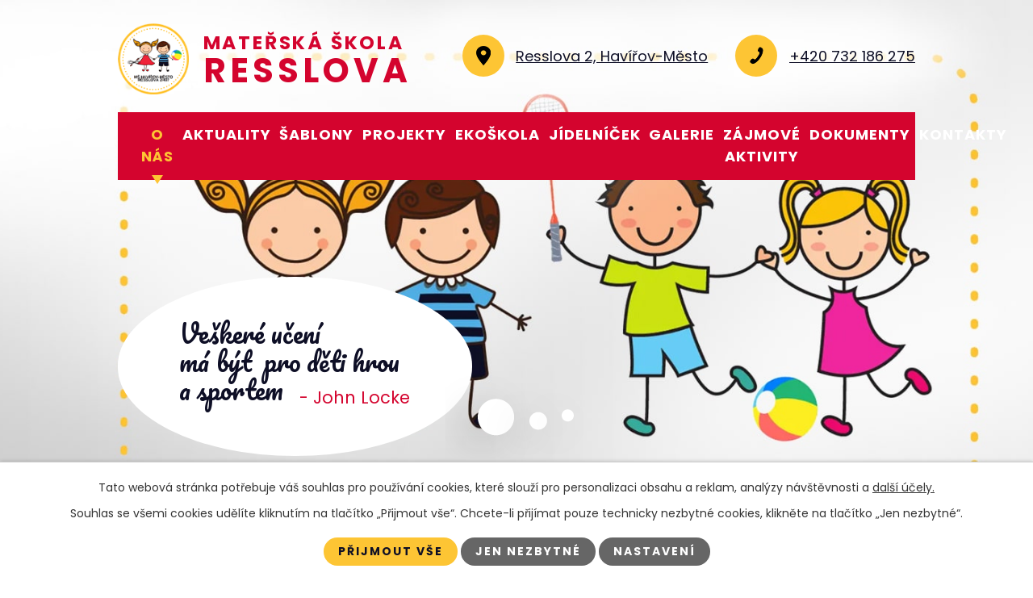

--- FILE ---
content_type: text/html; charset=utf-8
request_url: https://www.msresslova.cz/?mainSection-dataAggregatorCalendar-8849685-date=202312&do=popupWindow-closePopup
body_size: 6637
content:
<!DOCTYPE html>
<html lang="cs" data-lang-system="cs">
	<head>



		<!--[if IE]><meta http-equiv="X-UA-Compatible" content="IE=EDGE"><![endif]-->
			<meta name="viewport" content="width=device-width, initial-scale=1, user-scalable=yes">
			<meta http-equiv="content-type" content="text/html; charset=utf-8" />
			<meta name="robots" content="index,follow" />
			<meta name="author" content="Antee s.r.o." />
			<meta name="description" content="Naše školka je v provozu od roku 1961. Během této doby prošla řadou rozsáhlých úprav. I když je v centru města, obklopuje ji hezká zahrada." />
			<meta name="viewport" content="width=device-width, initial-scale=1, user-scalable=yes" />
<title>MŠ Resslova, Havířov-Město</title>

		<link rel="stylesheet" type="text/css" href="https://cdn.antee.cz/jqueryui/1.8.20/css/smoothness/jquery-ui-1.8.20.custom.css?v=2" integrity="sha384-969tZdZyQm28oZBJc3HnOkX55bRgehf7P93uV7yHLjvpg/EMn7cdRjNDiJ3kYzs4" crossorigin="anonymous" />
		<link rel="stylesheet" type="text/css" href="/style.php?nid=SkdDSlY=&amp;ver=1768399196" />
		<link rel="stylesheet" type="text/css" href="/css/libs.css?ver=1768399900" />
		<link rel="stylesheet" type="text/css" href="https://cdn.antee.cz/genericons/genericons/genericons.css?v=2" integrity="sha384-DVVni0eBddR2RAn0f3ykZjyh97AUIRF+05QPwYfLtPTLQu3B+ocaZm/JigaX0VKc" crossorigin="anonymous" />

		<script src="/js/jquery/jquery-3.0.0.min.js" ></script>
		<script src="/js/jquery/jquery-migrate-3.1.0.min.js" ></script>
		<script src="/js/jquery/jquery-ui.min.js" ></script>
		<script src="/js/jquery/jquery.ui.touch-punch.min.js" ></script>
		<script src="/js/libs.min.js?ver=1768399900" ></script>
		<script src="/js/ipo.min.js?ver=1768399889" ></script>
			<script src="/js/locales/cs.js?ver=1768399196" ></script>

			<script src='https://www.google.com/recaptcha/api.js?hl=cs&render=explicit' ></script>

		<link href="/aktuality?action=atom" type="application/atom+xml" rel="alternate" title="Aktuality">
		<link href="/ekoskola?action=atom" type="application/atom+xml" rel="alternate" title="Ekoškola">
<link rel="preconnect" href="https://fonts.googleapis.com">
<link rel="preconnect" href="https://fonts.gstatic.com" crossorigin>
<link href="https://fonts.googleapis.com/css2?family=Pacifico&amp;family=Poppins:wght@400;700&amp;display=fallback" rel="stylesheet">
<link href="/image.php?nid=20098&amp;oid=8981115&amp;width=32" rel="icon" type="image/png">
<link rel="shortcut icon" href="/image.php?nid=20098&amp;oid=8981115&amp;width=32">
<script>
ipo.api.live('body', function(el) {
//posun patičky
$(el).find("#ipocopyright").insertAfter("#ipocontainer");
});
//označení položek, které mají submenu
ipo.api.live('#ipotopmenu ul.topmenulevel1 li.topmenuitem1', function(el) {
var submenu = $(el).find("ul.topmenulevel2");
if ($(window).width() <= 1024){
if (submenu.length) {
$(el).addClass("hasSubmenu");
$(el).find("> a").after("<span class='open-submenu' />");
}
}
});
//wrapnutí spanu do poležek první úrovně
ipo.api.live('#ipotopmenu ul.topmenulevel1 li.topmenuitem1 > a', function(el) {
if ($(window).width() <= 1024) {
$(el).wrapInner("<span>");
}
});
//rozbaleni menu
$(function() {
if ($(window).width() <= 1024) {
$(".topmenulevel1 > li.hasSubmenu .open-submenu").click(function(e) {
$(this).toggleClass("see-more");
if($(this).hasClass("see-more")) {
$("ul.topmenulevel2").css("display","none");
$(this).next("ul.topmenulevel2").css("display","block");
$(".topmenulevel1 > li > a").removeClass("see-more");
$(this).addClass("see-more");
} else {
$(this).removeClass("see-more");
$(this).next("ul.topmenulevel2").css("display","none");
}
});
}
});
</script>
<script>
ipo.api.live('body', function(el) {
//posun kalendáře
$(el).find(".data-aggregator-calendar").appendTo("#tab-calendar .uvod-widget");
});
//záložky
$(document).ready(
function() {
$(".zalozky-menu a").click(
function(e) {
e.preventDefault();
if ($(this).closest("li").attr("id") != "current") {
$(".zalozky-content").find("div[id^='tab']").hide();
$(".zalozky-menu li").attr("id", "");
$(this).parent().attr("id", "current");
$('#tab-' + $(this).parent().data('name')).fadeIn();
if ($(window).width() <= 1024) {
$('html, body').animate({
scrollTop: $('#tab-' + $(this).parent().data('name')).offset().top
}, 2000);
window.location.hash = "#" + $(this).parent().data("name");
}
}
}
);
$(".zalozky-content").find("[id^='tab']").hide();
var anchor = window.location.hash;
if (anchor) {
anchor = anchor.substr(1);
var element = window.document.getElementsByClassName("tab-" + anchor)[0];
if (element) {
$(".zalozky-menu li").attr("id","");
element.id = "current";
$(".zalozky-content #tab-" + anchor).fadeIn();
} else {
$(".zalozky-menu li:first").attr("id", "current");
$(".zalozky-content div:first").fadeIn();
}
} else {
$(".zalozky-menu li:first").attr("id", "current");
$(".zalozky-content div:first").fadeIn();
}
}
);
</script>
<link rel="preload" href="/image.php?nid=20098&amp;oid=8981128&amp;height=100" as="image">
	</head>

	<body id="page8572660" class="subpage8572660"
			
			data-nid="20098"
			data-lid="CZ"
			data-oid="8572660"
			data-layout-pagewidth="1024"
			
			data-slideshow-timer="3"
			
						
				
				data-layout="responsive" data-viewport_width_responsive="1024"
			>



					<div id="snippet-popupWindow-popupWindowSnp">   <style>
      .modal-wrapper .modal-dialog {
         width: 800px;
         height: 400px;
      }
      @media only screen and (max-width: 1024px) {
         .modal-wrapper .modal-dialog {
            width: 85%;
            height: auto;
            top: 50px;
         }
      }
      @media only screen and (max-width: 769px) {
         .modal-wrapper .modal-dialog {
            width: calc(100% - 36px);
         }
      }
   </style>
</div>							<div id="snippet-cookiesConfirmation-euCookiesSnp">			<div id="cookieChoiceInfo" class="cookie-choices-info template_1">
					<p>Tato webová stránka potřebuje váš souhlas pro používání cookies, které slouží pro personalizaci obsahu a reklam, analýzy návštěvnosti a 
						<a class="cookie-button more" href="https://navody.antee.cz/cookies" target="_blank">další účely.</a>
					</p>
					<p>
						Souhlas se všemi cookies udělíte kliknutím na tlačítko „Přijmout vše“. Chcete-li přijímat pouze technicky nezbytné cookies, klikněte na tlačítko „Jen nezbytné“.
					</p>
				<div class="buttons">
					<a class="cookie-button action-button ajax" id="cookieChoiceButton" rel=”nofollow” href="/?mainSection-dataAggregatorCalendar-8849685-date=202312&amp;do=cookiesConfirmation-acceptAll">Přijmout vše</a>
					<a class="cookie-button cookie-button--settings action-button ajax" rel=”nofollow” href="/?mainSection-dataAggregatorCalendar-8849685-date=202312&amp;do=cookiesConfirmation-onlyNecessary">Jen nezbytné</a>
					<a class="cookie-button cookie-button--settings action-button ajax" rel=”nofollow” href="/?mainSection-dataAggregatorCalendar-8849685-date=202312&amp;do=cookiesConfirmation-openSettings">Nastavení</a>
				</div>
			</div>
</div>				<div id="ipocontainer">

			<div class="menu-toggler">

				<span>Menu</span>
				<span class="genericon genericon-menu"></span>
			</div>

			<span id="back-to-top">

				<i class="fa fa-angle-up"></i>
			</span>

			<div id="ipoheader">

				<div class="header-container layout-container flex-container">
	<a href="/" class="header-logo">
		<img src="/image.php?nid=20098&amp;oid=8981128&amp;height=100" height="100" alt="logo">
		<span>
			<span>Mateřská škola</span>
			<strong>Resslova</strong>
		</span>
	</a>
	<div class="header-kontakt flex-container">
		<a class="adresa" href="https://goo.gl/maps/dhsgpq48hF2bpcNj8" target="_blank" rel="noopener noreferrer"><span>Resslova 2, Havířov-Město</span></a>
		<a href="tel:+420732186275"><span>+420 732 186 275</span></a>
	</div>
</div>

<div class="header__bg header__bg--hp">
	
		 
		<div class="boxImage" style="background-image:url(/image.php?oid=8981111&amp;nid=20098&amp;width=2000);">
			<br>
		</div>
		 
		
	
</div>

<div class="header__bg header__bg--sp">
	
		 
		<div class="boxImage" style="background-image:url(/image.php?oid=8981113&amp;nid=20098&amp;width=2000);">
			<br>
		</div>
		 
		
	
</div>			</div>

			<div id="ipotopmenuwrapper">

				<div id="ipotopmenu">
<h4 class="hiddenMenu">Horní menu</h4>
<ul class="topmenulevel1"><li class="topmenuitem1 noborder active" id="ipomenu8572660"><a href="/">O nás</a><ul class="topmenulevel2"><li class="topmenuitem2" id="ipomenu8910958"><a href="/adaptacni-program">Adaptační program</a></li><li class="topmenuitem2" id="ipomenu8911002"><a href="/poprve-ve-skolce">Poprvé ve školce</a></li><li class="topmenuitem2" id="ipomenu8910899"><a href="/zamestnanci">Zaměstnanci</a></li><li class="topmenuitem2" id="ipomenu8572662"><a href="/povinne-zverejnovane-informace">Povinně zveřejňované informace</a></li><li class="topmenuitem2" id="ipomenu8911034"><a href="/archiv-webovych-stranek">Archiv webových stránek</a></li></ul></li><li class="topmenuitem1" id="ipomenu8842500"><a href="/aktuality">Aktuality</a></li><li class="topmenuitem1" id="ipomenu12575098"><a href="/sablony">Šablony</a></li><li class="topmenuitem1" id="ipomenu11553621"><a href="/projekty">Projekty</a></li><li class="topmenuitem1" id="ipomenu11806616"><a href="/ekoskola">Ekoškola</a></li><li class="topmenuitem1" id="ipomenu8842537"><a href="/jidelnicek">Jídelníček</a></li><li class="topmenuitem1" id="ipomenu8842494"><a href="/galerie">Galerie</a><ul class="topmenulevel2"><li class="topmenuitem2" id="ipomenu8919574"><a href="/fotogalerie">Fotogalerie</a></li><li class="topmenuitem2" id="ipomenu8918524"><a href="/tridy">Třídy</a></li></ul></li><li class="topmenuitem1" id="ipomenu8842493"><a href="/zajmove-aktivity">Zájmové aktivity</a></li><li class="topmenuitem1" id="ipomenu8842492"><a href="/dokumenty">Dokumenty</a><ul class="topmenulevel2"><li class="topmenuitem2" id="ipomenu9326006"><a href="/gdpr">GDPR</a></li><li class="topmenuitem2" id="ipomenu8911236"><a href="/skolni-rad">Školní řád</a></li><li class="topmenuitem2" id="ipomenu8911244"><a href="/svp">ŠVP</a></li><li class="topmenuitem2" id="ipomenu8911258"><a href="/vyrocni-zprava">Výroční zpráva</a></li></ul></li><li class="topmenuitem1" id="ipomenu8842490"><a href="/kontakty">Kontakty</a></li></ul>
					<div class="cleartop"></div>
				</div>
			</div>
			<div id="ipomain">
				<div class="data-aggregator-calendar" id="data-aggregator-calendar-8849685">
	<h4 class="newsheader">Kalendář akcí</h4>
	<div class="newsbody">
<div id="snippet-mainSection-dataAggregatorCalendar-8849685-cal"><div class="blog-cal ui-datepicker-inline ui-datepicker ui-widget ui-widget-content ui-helper-clearfix ui-corner-all">
	<div class="ui-datepicker-header ui-widget-header ui-helper-clearfix ui-corner-all">
		<a class="ui-datepicker-prev ui-corner-all ajax" href="/?mainSection-dataAggregatorCalendar-8849685-date=202311&amp;do=mainSection-dataAggregatorCalendar-8849685-reload" title="Předchozí měsíc">
			<span class="ui-icon ui-icon-circle-triangle-w">Předchozí</span>
		</a>
		<a class="ui-datepicker-next ui-corner-all ajax" href="/?mainSection-dataAggregatorCalendar-8849685-date=202401&amp;do=mainSection-dataAggregatorCalendar-8849685-reload" title="Následující měsíc">
			<span class="ui-icon ui-icon-circle-triangle-e">Následující</span>
		</a>
		<div class="ui-datepicker-title">Prosinec 2023</div>
	</div>
	<table class="ui-datepicker-calendar">
		<thead>
			<tr>
				<th title="Pondělí">P</th>
				<th title="Úterý">Ú</th>
				<th title="Středa">S</th>
				<th title="Čtvrtek">Č</th>
				<th title="Pátek">P</th>
				<th title="Sobota">S</th>
				<th title="Neděle">N</th>
			</tr>

		</thead>
		<tbody>
			<tr>

				<td>

						<span class="tooltip ui-state-default ui-datepicker-other-month">27</span>
				</td>
				<td>

						<span class="tooltip ui-state-default ui-datepicker-other-month">28</span>
				</td>
				<td>

						<span class="tooltip ui-state-default ui-datepicker-other-month">29</span>
				</td>
				<td>

						<span class="tooltip ui-state-default ui-datepicker-other-month">30</span>
				</td>
				<td>

						<span class="tooltip ui-state-default">1</span>
				</td>
				<td>

						<span class="tooltip ui-state-default saturday day-off">2</span>
				</td>
				<td>

						<span class="tooltip ui-state-default sunday day-off">3</span>
				</td>
			</tr>
			<tr>

				<td>

						<span class="tooltip ui-state-default">4</span>
				</td>
				<td>

						<span class="tooltip ui-state-default">5</span>
				</td>
				<td>

						<span class="tooltip ui-state-default">6</span>
				</td>
				<td>

						<span class="tooltip ui-state-default">7</span>
				</td>
				<td>

						<span class="tooltip ui-state-default">8</span>
				</td>
				<td>

						<span class="tooltip ui-state-default saturday day-off">9</span>
				</td>
				<td>

						<span class="tooltip ui-state-default sunday day-off">10</span>
				</td>
			</tr>
			<tr>

				<td>

						<span class="tooltip ui-state-default">11</span>
				</td>
				<td>

						<span class="tooltip ui-state-default">12</span>
				</td>
				<td>

						<span class="tooltip ui-state-default">13</span>
				</td>
				<td>

						<span class="tooltip ui-state-default">14</span>
				</td>
				<td>

						<span class="tooltip ui-state-default">15</span>
				</td>
				<td>

						<span class="tooltip ui-state-default saturday day-off">16</span>
				</td>
				<td>

						<span class="tooltip ui-state-default sunday day-off">17</span>
				</td>
			</tr>
			<tr>

				<td>

						<span class="tooltip ui-state-default">18</span>
				</td>
				<td>

						<span class="tooltip ui-state-default">19</span>
				</td>
				<td>

						<span class="tooltip ui-state-default">20</span>
				</td>
				<td>

						<span class="tooltip ui-state-default">21</span>
				</td>
				<td>

						<span class="tooltip ui-state-default">22</span>
				</td>
				<td>

						<span class="tooltip ui-state-default saturday day-off">23</span>
				</td>
				<td>

						<span class="tooltip ui-state-default sunday day-off holiday" title="Štědrý den">24</span>
				</td>
			</tr>
			<tr>

				<td>

						<span class="tooltip ui-state-default day-off holiday" title="1. svátek vánoční">25</span>
				</td>
				<td>

						<span class="tooltip ui-state-default day-off holiday" title="2. svátek vánoční">26</span>
				</td>
				<td>

						<span class="tooltip ui-state-default">27</span>
				</td>
				<td>

						<span class="tooltip ui-state-default">28</span>
				</td>
				<td>

						<span class="tooltip ui-state-default">29</span>
				</td>
				<td>

						<span class="tooltip ui-state-default saturday day-off">30</span>
				</td>
				<td>

						<span class="tooltip ui-state-default sunday day-off">31</span>
				</td>
			</tr>
		</tbody>
	</table>
</div>
</div>	</div>
</div>

				<div id="ipomainframe">
					<div id="ipopage">
						<div class="ipopagetext">
							<div class="text view-default content">
								

<div id="snippet--flash"></div>
								
																	<div class="paragraph">
<div class="hp-uvod layout-container">
<p class="uvod-inner">Veškeré učení <br>má být  pro děti hrou <br>a sportem <span class="autor">- John Locke</span></p>
</div>
<div class="widget-wrapper">
<div class="widget-box layout-container">
<ul class="zalozky-menu">
<li class="tab-news" data-name="news"><a href="#">Aktuality</a></li>
<li class="tab-calendar" data-name="calendar"><a href="#">Kalendář akcí</a></li>
</ul>
<div class="zalozky-content">
<div id="tab-news" class="hp-widgets__item">
<div class="uvod-widget flex-container">
 <div class="widget-item"><span class="widget-datum">6. 11. 2025</span> <span class="widget-text"><a href="/aktuality/vyskyt-zloutenky">Výskyt žloutenky</a></span></div><div class="widget-item"><span class="widget-datum">30. 5. 2025</span> <span class="widget-text"><a href="/aktuality/seznam-prijatych-deti-do-ms-resslova">Seznam přijatých dětí do MŠ RESSLOVA</a></span></div><div class="widget-item"><span class="widget-datum">27. 4. 2025</span> <span class="widget-text"><a href="/aktuality/nase-skolicka">Naše školička ❤️</a></span></div>  
<div class="widget-cta flex-container"><a class="action-button" href="/aktuality">Více aktualit</a></div>
<div class="widget-cta flex-container"> </div>
<div class="widget-cta flex-container"> </div>
<div class="widget-cta flex-container"> </div>
<div class="widget-cta flex-container"><a class="action-button" href="/aktuality?action=addSubscriber&amp;nid=20098">Odběr aktualit</a></div>
<div class="widget-cta flex-container"> </div>
<div class="widget-cta flex-container"> </div>
<div class="widget-cta flex-container"> </div>
</div>
</div>
<div id="tab-calendar" class="hp-widgets__item">
<div class="uvod-widget flex-container">
<p>Kalendář akcí</p>
</div>
</div>
</div>
</div>
</div>
<div class="about-container flex-container layout-container">
<div class="about-text">
<h1>O školce</h1>
<p>Naše mateřská škola patří svou historií mezi nejstarší MŠ v našem městě. Je v provozu od roku 1961. Během této doby prošla řadou rozsáhlých úprav a mezi posledními byla výměna zastaralých nefunkčních oken za nová. I když se nachází v centru města, ze všech stran ji chrání vzrostlé stromy a domy ji oddělují od hlavních ulic. U budovy je veliká, prostorná školní zahrada, která je vybavená funkčními dřevěnými sestavami, houpačkami, průlezkami. Dva zahradní domečky slouží jako úschovna hraček na zahradu a jako úschovna nářadí na zvelebování zahrady. Celou zahradou vedou účelně vybudované asfaltové chodníčky, které jsou dětmi využívány k jízdě na koloběžkách, k jízdě s kočárky či malování křídami.</p>
<a class="action-button" href="/poprve-ve-skolce">Více o školce</a></div>
<div class="about-img">
 <div class="boxImage" style="background-image:url(/image.php?oid=8981126&amp;nid=20098&amp;width=510);"><br></div>  
</div>
</div></div>
															</div>
						</div>
					</div>


					

					

					<div class="hrclear"></div>
					<div id="ipocopyright">
<div class="copyright">
	<div class="footer-wrapper">
	<div class="footer-container layout-container">
		<h2>Mateřská škola <br>Resslova</h2>
		<div class="footer-inner">
			<p><strong>Resslova 2, Havířov - Město</strong></p>
			<p>
				Zástupkyně ředitelky:<br><a href="tel:+420737880848">+420 737 880 848</a><br>
				Školní jídelna:<br>
				<a href="tel:+420732186275">+420 732 186 275</a><br>
				<a href="mailto:msresslova@seznam.cz">msresslova@seznam.cz</a>
			</p>
			<p class="footer-partneri flex-container">
				<a href="https://www.msmt.cz/" target="_blank" rel="noopener noreferrer"><img src="/image.php?nid=20098&amp;oid=8981117&amp;height=57" height="57" alt="MŠMT"></a>
				<a href="https://www.havirov-city.cz/" target="_blank" rel="noopener noreferrer"><img src="/image.php?nid=20098&amp;oid=8981116&amp;height=67" height="67" alt="Havířov"></a>
			</p>
		</div>
	</div>
	<a href="https://goo.gl/maps/dhsgpq48hF2bpcNj8" target="_blank" rel="noopener noreferrer" class="footer-mapa">
		<span class="action-button">Zobrazit na mapě</span>
	</a>
</div>
<div class="row antee">
	<p class="layout-container">
		© 2026 Mateřská škola Havířov-Město Radniční 7/619, <a href="mailto:msresslova@seznam.cz">Kontaktovat webmastera</a>, <span id="links"><a href="/prohlaseni-o-pristupnosti">Prohlášení o přístupnosti</a>, <a href="/mapa-stranek">Mapa stránek</a></span><br>ANTEE s.r.o. - <a href="https://www.antee.cz" rel="nofollow">Tvorba webových stránek</a>, Redakční systém IPO
	</p>
</div>
</div>
					</div>
					<div id="ipostatistics">
<script >
	var _paq = _paq || [];
	_paq.push(['disableCookies']);
	_paq.push(['trackPageView']);
	_paq.push(['enableLinkTracking']);
	(function() {
		var u="https://matomo.antee.cz/";
		_paq.push(['setTrackerUrl', u+'piwik.php']);
		_paq.push(['setSiteId', 6770]);
		var d=document, g=d.createElement('script'), s=d.getElementsByTagName('script')[0];
		g.defer=true; g.async=true; g.src=u+'piwik.js'; s.parentNode.insertBefore(g,s);
	})();
</script>
<script >
	$(document).ready(function() {
		$('a[href^="mailto"]').on("click", function(){
			_paq.push(['setCustomVariable', 1, 'Click mailto','Email='+this.href.replace(/^mailto:/i,'') + ' /Page = ' +  location.href,'page']);
			_paq.push(['trackGoal', 8]);
			_paq.push(['trackPageView']);
		});

		$('a[href^="tel"]').on("click", function(){
			_paq.push(['setCustomVariable', 1, 'Click telefon','Telefon='+this.href.replace(/^tel:/i,'') + ' /Page = ' +  location.href,'page']);
			_paq.push(['trackPageView']);
		});
	});
</script>
					</div>

					<div id="ipofooter">
						
					</div>
				</div>
			</div>
		</div>
	</body>
</html>


--- FILE ---
content_type: image/svg+xml
request_url: https://www.msresslova.cz/file.php?nid=20098&oid=8984427
body_size: 34
content:
<svg xmlns="http://www.w3.org/2000/svg" width="12.546" height="21.697" viewBox="0 0 12.546 21.697">
  <path id="Path_3" data-name="Path 3" d="M0,0-10,10,0,20" transform="translate(11.697 0.849)" fill="none" stroke="#000" stroke-width="2.4"/>
</svg>


--- FILE ---
content_type: image/svg+xml
request_url: https://www.msresslova.cz/file.php?nid=20098&oid=8984428
body_size: 45
content:
<svg xmlns="http://www.w3.org/2000/svg" width="12.546" height="21.697" viewBox="0 0 12.546 21.697">
  <path id="Path_4" data-name="Path 4" d="M0,0,10,10,0,20" transform="translate(0.849 0.849)" fill="none" stroke="#000" stroke-width="2.4"/>
</svg>
